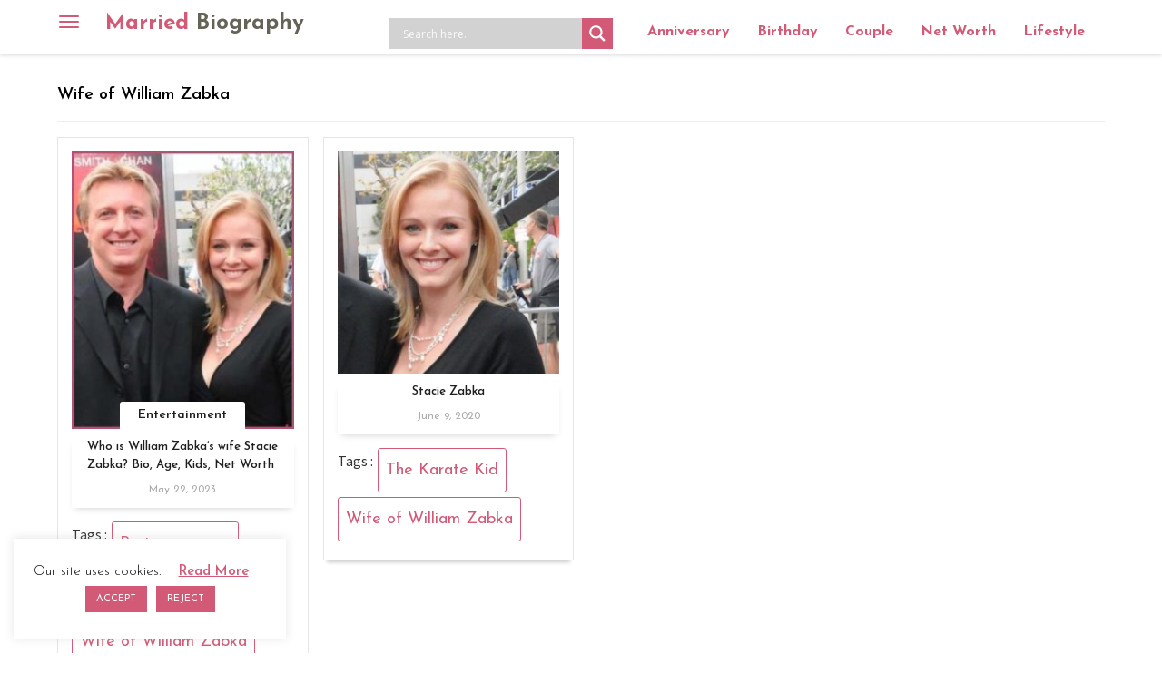

--- FILE ---
content_type: text/html; charset=UTF-8
request_url: https://marriedbiography.com/tag/wife-of-william-zabka/
body_size: 16247
content:
<!DOCTYPE html><html lang=en><head><style>img.lazy{min-height:1px}</style><link href=https://marriedbiography.com/wp-content/plugins/w3-total-cache/pub/js/lazyload.min.js as=script><meta charset="utf-8"><meta http-equiv="X-UA-Compatible" content="IE=edge"><meta name="viewport" content="width=device-width, initial-scale=1"><meta name='robots' content='index, follow, max-image-preview:large, max-snippet:-1, max-video-preview:-1'><title>Wife of William Zabka &#8211; Married Biography</title><meta name="description" content="Find more information about Wife of William Zabka"><meta property="og:locale" content="en_US"><meta property="og:type" content="article"><meta property="og:title" content="Wife of William Zabka Archives - Married Biography"><meta property="og:url" content="https://marriedbiography.com/tag/wife-of-william-zabka/"><meta property="og:site_name" content="Married Biography"><meta property="og:image" content="https://marriedbiography.com/wp-content/uploads/2023/06/married-biography.jpg"><meta property="og:image:width" content="513"><meta property="og:image:height" content="513"><meta property="og:image:type" content="image/jpeg"><meta name="twitter:card" content="summary_large_image"><meta name="twitter:site" content="@anniversary2day"> <script type=application/ld+json class=yoast-schema-graph>{"@context":"https://schema.org","@graph":[{"@type":"CollectionPage","@id":"https://marriedbiography.com/tag/wife-of-william-zabka/","url":"https://marriedbiography.com/tag/wife-of-william-zabka/","name":"Wife of William Zabka Archives - Married Biography","isPartOf":{"@id":"https://marriedbiography.com/#website"},"primaryImageOfPage":{"@id":"https://marriedbiography.com/tag/wife-of-william-zabka/#primaryimage"},"image":{"@id":"https://marriedbiography.com/tag/wife-of-william-zabka/#primaryimage"},"thumbnailUrl":"https://marriedbiography.com/wp-content/uploads/2023/05/Stacie-Zabka.jpg","breadcrumb":{"@id":"https://marriedbiography.com/tag/wife-of-william-zabka/#breadcrumb"},"inLanguage":"en-US"},{"@type":"ImageObject","inLanguage":"en-US","@id":"https://marriedbiography.com/tag/wife-of-william-zabka/#primaryimage","url":"https://marriedbiography.com/wp-content/uploads/2023/05/Stacie-Zabka.jpg","contentUrl":"https://marriedbiography.com/wp-content/uploads/2023/05/Stacie-Zabka.jpg","width":400,"height":500,"caption":"Source: GH Gossip"},{"@type":"BreadcrumbList","@id":"https://marriedbiography.com/tag/wife-of-william-zabka/#breadcrumb","itemListElement":[{"@type":"ListItem","position":1,"name":"Home","item":"https://marriedbiography.com/"},{"@type":"ListItem","position":2,"name":"Wife of William Zabka"}]},{"@type":"WebSite","@id":"https://marriedbiography.com/#website","url":"https://marriedbiography.com/","name":"Married Biography","description":"Today&#039;s Anniversary and Bio, Net Worth, Age - Married Biography","publisher":{"@id":"https://marriedbiography.com/#organization"},"potentialAction":[{"@type":"SearchAction","target":{"@type":"EntryPoint","urlTemplate":"https://marriedbiography.com/?s={search_term_string}"},"query-input":"required name=search_term_string"}],"inLanguage":"en-US"},{"@type":"Organization","@id":"https://marriedbiography.com/#organization","name":"Married Biography","url":"https://marriedbiography.com/","logo":{"@type":"ImageObject","inLanguage":"en-US","@id":"https://marriedbiography.com/#/schema/logo/image/","url":"https://marriedbiography.com/wp-content/uploads/2023/06/married-biography.jpg","contentUrl":"https://marriedbiography.com/wp-content/uploads/2023/06/married-biography.jpg","width":513,"height":513,"caption":"Married Biography"},"image":{"@id":"https://marriedbiography.com/#/schema/logo/image/"},"sameAs":["https://www.facebook.com/celebrityanniversary","https://x.com/anniversary2day"]}]}</script> <link rel=dns-prefetch href=//static.addtoany.com><link rel=dns-prefetch href=//fonts.googleapis.com> <script id=marri-ready>window.advanced_ads_ready=function(e,a){a=a||"complete";var d=function(e){return"interactive"===a?"loading"!==e:"complete"===e};d(document.readyState)?e():document.addEventListener("readystatechange",(function(a){d(a.target.readyState)&&e()}),{once:"interactive"===a})},window.advanced_ads_ready_queue=window.advanced_ads_ready_queue||[];</script> <style id=classic-theme-styles-inline-css>/*! This file is auto-generated */
.wp-block-button__link{color:#fff;background-color:#32373c;border-radius:9999px;box-shadow:none;text-decoration:none;padding:calc(.667em + 2px) calc(1.333em + 2px);font-size:1.125em}.wp-block-file__button{background:#32373c;color:#fff;text-decoration:none}</style><link rel=stylesheet href=https://marriedbiography.com/wp-content/cache/minify/c7842.css media=all><style id=ez-toc-inline-css>div#ez-toc-container .ez-toc-title{font-size:120%}div#ez-toc-container .ez-toc-title{font-weight:500}div#ez-toc-container ul li , div#ez-toc-container ul li
a{font-size:95%}div#ez-toc-container ul li , div#ez-toc-container ul li
a{font-weight:500}div#ez-toc-container nav ul ul
li{font-size:90%}.ez-toc-container-direction{direction:ltr}.ez-toc-counter
ul{counter-reset:item }.ez-toc-counter nav ul li a::before{content:counters(item, '.', decimal) '. ';display:inline-block;counter-increment:item;flex-grow:0;flex-shrink:0;margin-right: .2em;float:left}.ez-toc-widget-direction{direction:ltr}.ez-toc-widget-container
ul{counter-reset:item }.ez-toc-widget-container nav ul li a::before{content:counters(item, '.', decimal) '. ';display:inline-block;counter-increment:item;flex-grow:0;flex-shrink:0;margin-right: .2em;float:left}</style><link rel=stylesheet href=https://marriedbiography.com/wp-content/cache/minify/e00ca.css media=all><link rel=stylesheet id=mbiography-googlefont-css href='https://fonts.googleapis.com/css?family=Raleway%3A100%2C300%2C400%2C500%7CSource+Sans+Pro%3A300%2C400%2C600%7CJosefin+Sans%3A300%2C400%2C600%2C700&#038;ver=6.4.3' type=text/css media=all><link rel=stylesheet href=https://marriedbiography.com/wp-content/cache/minify/c95aa.css media=all><style id=akismet-widget-style-inline-css>/*<![CDATA[*/.a-stats{--akismet-color-mid-green:#357b49;--akismet-color-white:#fff;--akismet-color-light-grey:#f6f7f7;max-width:350px;width:auto}.a-stats
*{all:unset;box-sizing:border-box}.a-stats
strong{font-weight:600}.a-stats a.a-stats__link,
.a-stats a.a-stats__link:visited,
.a-stats a.a-stats__link:active{background:var(--akismet-color-mid-green);border:none;box-shadow:none;border-radius:8px;color:var(--akismet-color-white);cursor:pointer;display:block;font-family:-apple-system,BlinkMacSystemFont,'Segoe UI','Roboto','Oxygen-Sans','Ubuntu','Cantarell','Helvetica Neue',sans-serif;font-weight:500;padding:12px;text-align:center;text-decoration:none;transition:all 0.2s ease}.widget .a-stats a.a-stats__link:focus{background:var(--akismet-color-mid-green);color:var(--akismet-color-white);text-decoration:none}.a-stats a.a-stats__link:hover{filter:brightness(110%);box-shadow:0 4px 12px rgba(0, 0, 0, 0.06), 0 0 2px rgba(0, 0, 0, 0.16)}.a-stats
.count{color:var(--akismet-color-white);display:block;font-size:1.5em;line-height:1.4;padding:0
13px;white-space:nowrap}/*]]>*/</style><link rel=stylesheet href=https://marriedbiography.com/wp-content/cache/minify/f7e45.css media=all><style id=addtoany-inline-css>@media screen and (min-width:981px){.a2a_floating_style.a2a_default_style{display:none}}</style> <script id=addtoany-core-js-before>window.a2a_config=window.a2a_config||{};a2a_config.callbacks=[];a2a_config.overlays=[];a2a_config.templates={};</script> <script defer src=https://static.addtoany.com/menu/page.js id=addtoany-core-js></script> <script src=https://marriedbiography.com/wp-content/cache/minify/d52ed.js></script> <script id=cookie-law-info-js-extra>var Cli_Data={"nn_cookie_ids":[],"cookielist":[],"non_necessary_cookies":[],"ccpaEnabled":"","ccpaRegionBased":"","ccpaBarEnabled":"","strictlyEnabled":["necessary","obligatoire"],"ccpaType":"gdpr","js_blocking":"","custom_integration":"","triggerDomRefresh":"","secure_cookies":""};var cli_cookiebar_settings={"animate_speed_hide":"500","animate_speed_show":"500","background":"#FFF","border":"#b1a6a6c2","border_on":"","button_1_button_colour":"#d25a77","button_1_button_hover":"#a8485f","button_1_link_colour":"#fff","button_1_as_button":"1","button_1_new_win":"","button_2_button_colour":"#333","button_2_button_hover":"#292929","button_2_link_colour":"#d25a77","button_2_as_button":"","button_2_hidebar":"","button_3_button_colour":"#d25a77","button_3_button_hover":"#a8485f","button_3_link_colour":"#fff","button_3_as_button":"1","button_3_new_win":"","button_4_button_colour":"#000","button_4_button_hover":"#000000","button_4_link_colour":"#62a329","button_4_as_button":"","button_7_button_colour":"#61a229","button_7_button_hover":"#4e8221","button_7_link_colour":"#fff","button_7_as_button":"1","button_7_new_win":"","font_family":"inherit","header_fix":"","notify_animate_hide":"1","notify_animate_show":"","notify_div_id":"#cookie-law-info-bar","notify_position_horizontal":"right","notify_position_vertical":"bottom","scroll_close":"","scroll_close_reload":"","accept_close_reload":"","reject_close_reload":"","showagain_tab":"","showagain_background":"#fff","showagain_border":"#000","showagain_div_id":"#cookie-law-info-again","showagain_x_position":"100px","text":"#000","show_once_yn":"","show_once":"10000","logging_on":"","as_popup":"","popup_overlay":"1","bar_heading_text":"","cookie_bar_as":"widget","popup_showagain_position":"bottom-right","widget_position":"left"};var log_object={"ajax_url":"https:\/\/marriedbiography.com\/wp-admin\/admin-ajax.php"};</script> <script src=https://marriedbiography.com/wp-content/cache/minify/329fb.js></script> <link rel=preconnect href=https://fonts.gstatic.com crossorigin><link rel=preload as=style href="//fonts.googleapis.com/css?family=Open+Sans&display=swap"><link rel=stylesheet href="//fonts.googleapis.com/css?family=Open+Sans&display=swap" media=all><style>div[id*='ajaxsearchlitesettings'].searchsettings .asl_option_inner
label{font-size:0px !important;color:rgba(0, 0, 0, 0)}div[id*='ajaxsearchlitesettings'].searchsettings .asl_option_inner label:after{font-size:11px !important;position:absolute;top:0;left:0;z-index:1}.asl_w_container{width:100%;margin:0px
0px 10px 0px;min-width:200px}div[id*='ajaxsearchlite'].asl_m{width:100%}div[id*='ajaxsearchliteres'].wpdreams_asl_results div.resdrg
span.highlighted{font-weight:bold;color:rgba(217, 49, 43, 1);background-color:rgba(238, 238, 238, 1)}div[id*='ajaxsearchliteres'].wpdreams_asl_results .results
img.asl_image{width:70px;height:70px;object-fit:cover}div.asl_r
.results{max-height:none}.asl_m .probox
svg{fill:#fff !important}.asl_m .probox
.innericon{background-color:rgb(210, 90, 119) !important;background-image:none !important;-webkit-background-image:none !important;-ms-background-image:none !important}div.asl_r.asl_w.vertical .results .item::after{display:block;position:absolute;bottom:0;content:'';height:1px;width:100%;background:#D8D8D8}div.asl_r.asl_w.vertical .results .item.asl_last_item::after{display:none}</style> <script async src="https://pagead2.googlesyndication.com/pagead/js/adsbygoogle.js?client=ca-pub-5364400860308389" crossorigin=anonymous></script><link rel=icon href=https://marriedbiography.com/wp-content/uploads/2020/06/favicon-16x16-1.png sizes=32x32><link rel=icon href=https://marriedbiography.com/wp-content/uploads/2020/06/favicon-16x16-1.png sizes=192x192><link rel=apple-touch-icon href=https://marriedbiography.com/wp-content/uploads/2020/06/favicon-16x16-1.png><meta name="msapplication-TileImage" content="https://marriedbiography.com/wp-content/uploads/2020/06/favicon-16x16-1.png"><link rel=canonical href=https://marriedbiography.com/tag/wife-of-william-zabka/ ><link rel=dns-prefetch href=//fonts.googleapis.com><link rel=dns-prefetch href=//fonts.gstatic.com><link rel=dns-prefetch href=//ajax.googleapis.com><link rel=dns-prefetch href=//apis.google.com><link rel=dns-prefetch href=//google-analytics.com><link rel=dns-prefetch href=//www.google-analytics.com><link rel=dns-prefetch href=//ssl.google-analytics.com><link rel=dns-prefetch href=//s.gravatar.com><link rel=dns-prefetch href=//pagead2.googlesyndication.com><link rel=dns-prefetch href=//googleads.g.doubleclick.net><link rel=dns-prefetch href=//adservice.google.com><link rel=dns-prefetch href=//adservice.google.ca><link rel=dns-prefetch href=//static.addtoany.com> <script async src=//pagead2.googlesyndication.com/pagead/js/adsbygoogle.js></script> <script>(adsbygoogle=window.adsbygoogle||[]).push({google_ad_client:"ca-pub-5364400860308389",enable_page_level_ads:true});</script> <script src=//cdn.vlitag.com/w/32410ce0-fc64-4652-b1b7-fa75c3058742.js async defer></script><script>var vitag=vitag||{};vitag.gdprShowConsentToolButton=false;</script><script src=//cdn.vlitag.com/ata/adv/32410ce0-fc64-4652-b1b7-fa75c3058742.js async defer></script> <script>(function(c,l,a,r,i,t,y){c[a]=c[a]||function(){(c[a].q=c[a].q||[]).push(arguments)};t=l.createElement(r);t.async=1;t.src="https://www.clarity.ms/tag/"+i;y=l.getElementsByTagName(r)[0];y.parentNode.insertBefore(t,y);})(window,document,"clarity","script","pjcwov3bmv");</script> </head><body class="archive tag tag-wife-of-william-zabka tag-22372 group-blog hfeed aa-prefix-marri-"> <a class="skip-link screen-reader-text" href=#content>Skip to content</a><div class=overlay></div><nav class="navbar navbar-inverse navbar-fixed-top" role=navigation> <button type=button class=navbar-toggle data-toggle=offcanvas data-target=#bs-example-navbar-collapse-1> <span class=sr-only>Toggle navigation</span> <span class=icon-bar></span> <span class=icon-bar></span> <span class=icon-bar></span> </button><div class=container><div class="navbar-header horizontal"> <a class=navbar-brand title="Married Biography" href=https://marriedbiography.com/ >Married <span>Biography</span></a></div><div class=horizontal-navbar><div class="asl_w_container asl_w_container_1"><div id=ajaxsearchlite1 data-id=1 data-instance=1 class="asl_w asl_m asl_m_1 asl_m_1_1"><div class=probox><div class=prosettings style=display:none; data-opened=0><div class=innericon> <svg version=1.1 xmlns=http://www.w3.org/2000/svg xmlns:xlink=http://www.w3.org/1999/xlink x=0px y=0px width=22 height=22 viewBox="0 0 512 512" enable-background="new 0 0 512 512" xml:space=preserve> <polygon transform = "rotate(90 256 256)" points="142.332,104.886 197.48,50 402.5,256 197.48,462 142.332,407.113 292.727,256 "/> </svg></div></div><div class=proinput><form role=search action=# autocomplete=off aria-label="Search form"> <input aria-label="Search input" type=search class=orig tabindex=0 name=phrase placeholder='Search here..' value autocomplete=off> <input aria-label="Search autocomplete input" type=text class=autocomplete tabindex=-1 name=phrase value autocomplete=off disabled> <input type=submit value="Start search" style='width:0; height: 0; visibility: hidden;'></form></div> <button class=promagnifier tabindex=0 aria-label="Search magnifier button"> <span class=innericon style=display:block;> <svg version=1.1 xmlns=http://www.w3.org/2000/svg xmlns:xlink=http://www.w3.org/1999/xlink x=0px y=0px width=22 height=22 viewBox="0 0 512 512" enable-background="new 0 0 512 512" xml:space=preserve> <path d="M460.355,421.59L353.844,315.078c20.041-27.553,31.885-61.437,31.885-98.037 C385.729,124.934,310.793,50,218.686,50C126.58,50,51.645,124.934,51.645,217.041c0,92.106,74.936,167.041,167.041,167.041 c34.912,0,67.352-10.773,94.184-29.158L419.945,462L460.355,421.59z M100.631,217.041c0-65.096,52.959-118.056,118.055-118.056 c65.098,0,118.057,52.959,118.057,118.056c0,65.096-52.959,118.056-118.057,118.056C153.59,335.097,100.631,282.137,100.631,217.041 z"/> </svg> </span> </button><div class=proloading><div class=asl_loader><div class="asl_loader-inner asl_simple-circle"></div></div></div><div class=proclose> <svg version=1.1 xmlns=http://www.w3.org/2000/svg xmlns:xlink=http://www.w3.org/1999/xlink x=0px y=0px width=12 height=12 viewBox="0 0 512 512" enable-background="new 0 0 512 512" xml:space=preserve> <polygon points="438.393,374.595 319.757,255.977 438.378,137.348 374.595,73.607 255.995,192.225 137.375,73.622 73.607,137.352 192.246,255.983 73.622,374.625 137.352,438.393 256.002,319.734 374.652,438.378 "/> </svg></div></div></div><div class=asl_data_container style="display:none !important;"><div class="asl_init_data wpdreams_asl_data_ct" style="display:none !important;" id=asl_init_id_1 data-asl-id=1 data-asl-instance=1 data-asldata="[base64]"></div><div id=asl_hidden_data> <svg style=position:absolute height=0 width=0> <filter id=aslblur> <feGaussianBlur in="SourceGraphic" stdDeviation="4"/> </filter> </svg> <svg style=position:absolute height=0 width=0> <filter id=no_aslblur></filter> </svg></div></div><div id=ajaxsearchliteres1 class='vertical wpdreams_asl_results asl_w asl_r asl_r_1 asl_r_1_1'><div class=results><div class=resdrg></div></div></div><div id=__original__ajaxsearchlitesettings1 data-id=1 class="searchsettings wpdreams_asl_settings asl_w asl_s asl_s_1"><form name=options aria-label="Search settings form" autocomplete = 'off'> <input type=hidden name=filters_changed style=display:none; value=0> <input type=hidden name=filters_initial style=display:none; value=1><div class="asl_option_inner hiddend"> <input type=hidden name=qtranslate_lang id=qtranslate_lang1 value=0></div><fieldset class=asl_sett_scroll><legend style="display: none;">Generic selectors</legend><div class=asl_option tabindex=0><div class=asl_option_inner> <input type=checkbox value=exact aria-label="Exact matches only" name=asl_gen[]><div class=asl_option_checkbox></div></div><div class=asl_option_label> Exact matches only</div></div><div class=asl_option tabindex=0><div class=asl_option_inner> <input type=checkbox value=title aria-label="Search in title" name=asl_gen[]  checked=checked><div class=asl_option_checkbox></div></div><div class=asl_option_label> Search in title</div></div><div class=asl_option tabindex=0><div class=asl_option_inner> <input type=checkbox value=content aria-label="Search in content" name=asl_gen[]  checked=checked><div class=asl_option_checkbox></div></div><div class=asl_option_label> Search in content</div></div><div class="asl_option_inner hiddend"> <input type=checkbox value=excerpt aria-label="Search in excerpt" name=asl_gen[]  checked=checked><div class=asl_option_checkbox></div></div></fieldset><fieldset class=asl_sett_scroll><legend style="display: none;">Post Type Selectors</legend><div class="asl_option_inner hiddend"> <input type=checkbox value=post aria-label="Hidden option, ignore please" name=customset[] checked=checked></div><div class="asl_option_inner hiddend"> <input type=checkbox value=biography aria-label="Hidden option, ignore please" name=customset[] checked=checked></div></fieldset></form></div></div><ul id=menu-top-menu class="nav navbar-nav"><li id=menu-item-408936 class="menu-item menu-item-type-post_type menu-item-object-page menu-item-408936"><a href=https://marriedbiography.com/todays-aniversary/ >Anniversary</a></li> <li id=menu-item-408942 class="menu-item menu-item-type-post_type menu-item-object-page menu-item-408942"><a href=https://marriedbiography.com/todays-birthday/ >Birthday</a></li> <li id=menu-item-408958 class="menu-item menu-item-type-taxonomy menu-item-object-category menu-item-408958"><a href=https://marriedbiography.com/category/couple/ >Couple</a></li> <li id=menu-item-408955 class="menu-item menu-item-type-taxonomy menu-item-object-category menu-item-408955"><a href=https://marriedbiography.com/category/net-worth/ >Net Worth</a></li> <li id=menu-item-268 class="menu-item menu-item-type-taxonomy menu-item-object-category menu-item-268"><a title=Lifestyle href=https://marriedbiography.com/category/lifestyle/ >Lifestyle</a></li></ul><div id=madan class=hide>Who is William Zabka&#8217;s wife Stacie Zabka? Bio, Age, Kids, Net Worth </div></div></div></nav><div class=side-menu><div class=side-menu-brand> <a class=navbar-brand href=https://marriedbiography.com/ >Married Biography</a><a href=# class=navbar-toggle> <span class="glyphicon glyphicon-remove"></span> </a></div><div class=vertical-navbar><ul id=menu-side-menu class="nav navbar-nav"><li id=menu-item-329 class="menu-item menu-item-type-post_type menu-item-object-page menu-item-329"><a title=Biography href=https://marriedbiography.com/biography/ >Biography</a></li> <li id=menu-item-330 class="menu-item menu-item-type-post_type menu-item-object-page menu-item-330"><a title=Entertainment href=https://marriedbiography.com/entertainment/ >Entertainment</a></li> <li id=menu-item-236 class="menu-item menu-item-type-taxonomy menu-item-object-category menu-item-236"><a title=Married href=https://marriedbiography.com/category/married/ >Married</a></li> <li id=menu-item-233 class="menu-item menu-item-type-taxonomy menu-item-object-category menu-item-233"><a title=Dating href=https://marriedbiography.com/category/dating/ >Dating</a></li> <li id=menu-item-232 class="menu-item menu-item-type-taxonomy menu-item-object-category menu-item-232"><a title=Child href=https://marriedbiography.com/category/child/ >Child</a></li> <li id=menu-item-278 class="menu-item menu-item-type-taxonomy menu-item-object-category menu-item-278"><a title=Affairs href=https://marriedbiography.com/category/affair/ >Affair</a></li> <li id=menu-item-279 class="menu-item menu-item-type-taxonomy menu-item-object-category menu-item-279"><a title=Divorced href=https://marriedbiography.com/category/divorce/ >Divorce</a></li> <li id=menu-item-235 class="menu-item menu-item-type-taxonomy menu-item-object-category menu-item-235"><a title=Lifestyle href=https://marriedbiography.com/category/lifestyle/ >Lifestyle</a></li> <li id=menu-item-280 class="menu-item menu-item-type-taxonomy menu-item-object-category menu-item-280"><a title=Pregnant href=https://marriedbiography.com/category/pregnant/ >Pregnant</a></li> <li id=menu-item-238 class="menu-item menu-item-type-taxonomy menu-item-object-category menu-item-238"><a title=Relationship href=https://marriedbiography.com/category/relationship/ >Relationship</a></li> <li id=menu-item-53765 class="menu-item menu-item-type-taxonomy menu-item-object-category menu-item-53765"><a href=https://marriedbiography.com/category/health/ >Health</a></li> <li id=menu-item-53766 class="menu-item menu-item-type-taxonomy menu-item-object-category menu-item-53766"><a href=https://marriedbiography.com/category/legal/ >Legal</a></li> <li id=menu-item-53767 class="menu-item menu-item-type-taxonomy menu-item-object-category menu-item-53767"><a href=https://marriedbiography.com/category/net-worth/ >Net Worth</a></li> <li id=menu-item-53768 class="menu-item menu-item-type-taxonomy menu-item-object-category menu-item-53768"><a href=https://marriedbiography.com/category/salary/ >Salary</a></li> <li id=menu-item-53769 class="menu-item menu-item-type-taxonomy menu-item-object-category menu-item-53769"><a href=https://marriedbiography.com/category/wellness/ >Wellness</a></li> <li id=menu-item-207511 class="menu-item menu-item-type-taxonomy menu-item-object-category menu-item-207511"><a href=https://marriedbiography.com/category/anime/ >Anime/Fictional Characters</a></li> <li id=menu-item-331 class="menu-item menu-item-type-post_type menu-item-object-page menu-item-331"><a title="Today&#8217;s Aniversary" href=https://marriedbiography.com/todays-aniversary/ >Today’s Aniversary</a></li> <li id=menu-item-332 class="menu-item menu-item-type-post_type menu-item-object-page menu-item-332"><a title="Tomorrow Aniversary" href=https://marriedbiography.com/upcomming-aniversary/ >Tomorrow Aniversary</a></li> <li id=menu-item-410531 class="menu-item menu-item-type-post_type menu-item-object-page menu-item-410531"><a href=https://marriedbiography.com/todays-birthday/ >Today’s Birthday</a></li> <li id=menu-item-410532 class="menu-item menu-item-type-post_type menu-item-object-page menu-item-410532"><a href=https://marriedbiography.com/upcoming-birthdays/ >Upcoming Birthhdays</a></li> <li id=menu-item-248123 class="menu-item menu-item-type-taxonomy menu-item-object-category menu-item-248123"><a href=https://marriedbiography.com/category/shop/ >Shop</a></li> <li id=menu-item-307189 class="menu-item menu-item-type-taxonomy menu-item-object-category menu-item-307189"><a href=https://marriedbiography.com/category/engagement/ >Engagement</a></li></ul><ul id=menu-sidebar-static-pages class="nav navbar-nav"><li id=menu-item-37260 class="menu-item menu-item-type-post_type menu-item-object-page menu-item-37260"><a href=https://marriedbiography.com/about-us/ >About Us</a></li> <li id=menu-item-37295 class="menu-item menu-item-type-post_type menu-item-object-page menu-item-37295"><a href=https://marriedbiography.com/contact-us/ >Contact Us</a></li> <li id=menu-item-37255 class="menu-item menu-item-type-post_type menu-item-object-page menu-item-37255"><a href=https://marriedbiography.com/terms/ >Terms</a></li> <li id=menu-item-37261 class="menu-item menu-item-type-post_type menu-item-object-page menu-item-37261"><a href=https://marriedbiography.com/privacy/ >Privacy</a></li></ul></div></div><div id=primary class=content-area><main id=main class=site-main role=main><div class=container><div class=row><div class=archive_load_more><div class=archive-post-list><header class=page-header><h1 class="page-title">Wife of William Zabka</header><div class=masonry-loop><div class="m-item masonry-entry wow fadeInUp post-395893 post type-post status-publish format-standard has-post-thumbnail hentry category-entertainment category-interesting-facts category-married tag-businesswoman tag-celebrity-partner tag-wife-of-william-zabka" data-wow-duration=1s><article id=post-395893 class=blog-boxed><div class=catename> <a href=https://marriedbiography.com/william-zabkas-wife-stacie-zabka-bio-age-children/ title="Who is William Zabka&#8217;s wife Stacie Zabka? Bio, Age, Kids, Net Worth "><div class="blog-thumb masonry-thumbnail img-effect"> <img width=232 height=290 src="data:image/svg+xml,%3Csvg%20xmlns='http://www.w3.org/2000/svg'%20viewBox='0%200%20232%20290'%3E%3C/svg%3E" data-src=https://marriedbiography.com/wp-content/uploads/2023/05/Stacie-Zabka-232x290.jpg class="attachment-blog-thumb size-blog-thumb wp-post-image lazy" alt="Who is William Zabka&#8217;s wife Stacie Zabka? Bio, Age, Kids, Net Worth " decoding=async fetchpriority=high data-srcset="https://marriedbiography.com/wp-content/uploads/2023/05/Stacie-Zabka-232x290.jpg 232w, https://marriedbiography.com/wp-content/uploads/2023/05/Stacie-Zabka-240x300.jpg 240w, https://marriedbiography.com/wp-content/uploads/2023/05/Stacie-Zabka-60x75.jpg 60w, https://marriedbiography.com/wp-content/uploads/2023/05/Stacie-Zabka.jpg 400w" data-sizes="(max-width: 232px) 100vw, 232px" title="Who is William Zabka&#8217;s wife Stacie Zabka? Bio, Age, Kids, Net Worth "></div> </a><div class=category-link><a href=https://marriedbiography.com/category/entertainment>Entertainment</a></div></div><div class=blog-title><h2><a href=https://marriedbiography.com/william-zabkas-wife-stacie-zabka-bio-age-children/ rel=bookmark>Who is William Zabka&#8217;s wife Stacie Zabka? Bio, Age, Kids, Net Worth </a></h2>		<span class=posted-date>May 22, 2023</span></div><footer class=entry-footer><div class=tags-links><span class=metacaption>Tags : </span> <a href=https://marriedbiography.com/tag/businesswoman/ rel=tag>Businesswoman</a> <a href=https://marriedbiography.com/tag/celebrity-partner/ rel=tag>celebrity partner</a> <a href=https://marriedbiography.com/tag/wife-of-william-zabka/ rel=tag>Wife of William Zabka</a></div></footer></article></div><div class="m-item masonry-entry wow fadeInUp post-174186 biography type-biography status-publish has-post-thumbnail hentry tag-the-karate-kid tag-wife-of-william-zabka" data-wow-duration=1s><article id=post-174186 class=blog-boxed><div class=catename> <a href=https://marriedbiography.com/stacie-zabka-biography/ title="Stacie Zabka"><div class="blog-thumb masonry-thumbnail img-effect"> <img width=290 height=290 src="data:image/svg+xml,%3Csvg%20xmlns='http://www.w3.org/2000/svg'%20viewBox='0%200%20290%20290'%3E%3C/svg%3E" data-src=https://marriedbiography.com/wp-content/uploads/2020/06/Stacie-Zabka-1-290x290.jpg class="attachment-blog-thumb size-blog-thumb wp-post-image lazy" alt="Stacie Zabka" decoding=async data-srcset="https://marriedbiography.com/wp-content/uploads/2020/06/Stacie-Zabka-1-290x290.jpg 290w, https://marriedbiography.com/wp-content/uploads/2020/06/Stacie-Zabka-1-300x300.jpg 300w, https://marriedbiography.com/wp-content/uploads/2020/06/Stacie-Zabka-1-150x150.jpg 150w, https://marriedbiography.com/wp-content/uploads/2020/06/Stacie-Zabka-1-75x75.jpg 75w, https://marriedbiography.com/wp-content/uploads/2020/06/Stacie-Zabka-1.jpg 400w" data-sizes="(max-width: 290px) 100vw, 290px" title="Stacie Zabka"></div> </a></div><div class=blog-title><h2><a href=https://marriedbiography.com/stacie-zabka-biography/ rel=bookmark>Stacie Zabka</a></h2>		<span class=posted-date>June 9, 2020</span></div><footer class=entry-footer><div class=tags-links><span class=metacaption>Tags : </span> <a href=https://marriedbiography.com/tag/the-karate-kid/ rel=tag>The Karate Kid</a> <a href=https://marriedbiography.com/tag/wife-of-william-zabka/ rel=tag>Wife of William Zabka</a></div></footer></article></div></div></div></div><div class=ajax_loader style="display: none"> <img class=lazy src="data:image/svg+xml,%3Csvg%20xmlns='http://www.w3.org/2000/svg'%20viewBox='0%200%201%201'%3E%3C/svg%3E" data-src=https://marriedbiography.com/wp-content/plugins/married-biography//public/images/ajax-loader.gif></div><div class=load-more-post></div></div></div></main></div><div class=footerLast><div class=container><div class=row><div class="col-md-4 subscribe-form"> <script>(function(){window.mc4wp=window.mc4wp||{listeners:[],forms:{on:function(evt,cb){window.mc4wp.listeners.push({event:evt,callback:cb});}}}})();</script><form id=mc4wp-form-1 class="mc4wp-form mc4wp-form-130243" method=post data-id=130243 data-name="Subscribe Form" ><div class=mc4wp-form-fields>Subscribe <input type=email name=EMAIL placeholder="Your email address" required> <input type=submit value="Sign up"></div><label style="display: none !important;">Leave this field empty if you're human: <input type=text name=_mc4wp_honeypot value tabindex=-1 autocomplete=off></label><input type=hidden name=_mc4wp_timestamp value=1768639273><input type=hidden name=_mc4wp_form_id value=130243><input type=hidden name=_mc4wp_form_element_id value=mc4wp-form-1><div class=mc4wp-response></div></form></div><div class=col-md-3> <a href=/about-us/ title="About Us">About Us</a> / <a href=/privacy/ title="About Us">Cookies & Privacy Policy</a></div><div class=col-md-5> &copy; 2026 <a href=https://marriedbiography.com/ > marriedbiography.com</a> . All Rights Reserved.</div></div><hr style="border-top:1px solid #818181;"><div class="row social-links"><div class="col-md-6 text-left"> Saturday, 17 January, 2026</div><div class="col-md-6 subscribe-form text-right"> <span class=stay>STAY CONNECTED </span> <a href=https://www.facebook.com/celebrityanniversary target=_blank><img class=lazy alt=Facebook style=width:16px; src="data:image/svg+xml,%3Csvg%20xmlns='http://www.w3.org/2000/svg'%20viewBox='0%200%201%201'%3E%3C/svg%3E" data-src="[data-uri]"></a> <a href=https://twitter.com/anniversary2day target=_blank><img class=lazy alt=Twitter style=width:16px; src="data:image/svg+xml,%3Csvg%20xmlns='http://www.w3.org/2000/svg'%20viewBox='0%200%201%201'%3E%3C/svg%3E" data-src="[data-uri]"></a> <a href=https://www.instagram.com/marriedbiography/ target=_blank><img class=lazy alt=Instagram style=width:16px; src="data:image/svg+xml,%3Csvg%20xmlns='http://www.w3.org/2000/svg'%20viewBox='0%200%201%201'%3E%3C/svg%3E" data-src=[data-uri]></a> <a href=https://flipboard.com/@MarriedBio target=_blank><img class=lazy alt=Flipboard style=width:16px; src="data:image/svg+xml,%3Csvg%20xmlns='http://www.w3.org/2000/svg'%20viewBox='0%200%201%201'%3E%3C/svg%3E" data-src="[data-uri]"></a> <a href=https://news.google.com/publications/CAAqBwgKMNDjzwsw__7mAw target=_blank><img class=lazy alt="Google News" style=width:16px; src="data:image/svg+xml,%3Csvg%20xmlns='http://www.w3.org/2000/svg'%20viewBox='0%200%201%201'%3E%3C/svg%3E" data-src="[data-uri]"></a></div></div></div></div> <script>(function(){var advanced_ads_ga_UID="GA4 | 383808479",advanced_ads_ga_anonymIP=!!1;window.advanced_ads_check_adblocker=function(){var t=[],n=null;function e(t){var n=window.requestAnimationFrame||window.mozRequestAnimationFrame||window.webkitRequestAnimationFrame||function(t){return setTimeout(t,16)};n.call(window,t)}return e((function(){var a=document.createElement("div");a.innerHTML="&nbsp;",a.setAttribute("class","ad_unit ad-unit text-ad text_ad pub_300x250"),a.setAttribute("style","width: 1px !important; height: 1px !important; position: absolute !important; left: 0px !important; top: 0px !important; overflow: hidden !important;"),document.body.appendChild(a),e((function(){var e,o,i=null===(e=(o=window).getComputedStyle)||void 0===e?void 0:e.call(o,a),d=null==i?void 0:i.getPropertyValue("-moz-binding");n=i&&"none"===i.getPropertyValue("display")||"string"==typeof d&&-1!==d.indexOf("about:");for(var c=0,r=t.length;c<r;c++)t[c](n);t=[]}))})),function(e){"undefined"==typeof advanced_ads_adblocker_test&&(n=!0),null!==n?e(n):t.push(e)}}(),(()=>{function t(t){this.UID=t,this.analyticsObject="function"==typeof gtag;var n=this;return this.count=function(){gtag("event","AdBlock",{event_category:"Advanced Ads",event_label:"Yes",non_interaction:!0,send_to:n.UID})},function(){if(!n.analyticsObject){var e=document.createElement("script");e.src="https://www.googletagmanager.com/gtag/js?id="+t,e.async=!0,document.body.appendChild(e),window.dataLayer=window.dataLayer||[],window.gtag=function(){dataLayer.push(arguments)},n.analyticsObject=!0,gtag("js",new Date)}var a={send_page_view:!1,transport_type:"beacon"};window.advanced_ads_ga_anonymIP&&(a.anonymize_ip=!0),gtag("config",t,a)}(),this}advanced_ads_check_adblocker((function(n){n&&new t(advanced_ads_ga_UID).count()}))})();})();</script><div class="a2a_kit a2a_kit_size_32 a2a_floating_style a2a_default_style" data-a2a-scroll-show=100 style=bottom:50px;right:0px;background-color:transparent><a class="a2a_dd addtoany_share_save addtoany_share" href=https://www.addtoany.com/share><img class=lazy src="data:image/svg+xml,%3Csvg%20xmlns='http://www.w3.org/2000/svg'%20viewBox='0%200%201%201'%3E%3C/svg%3E" data-src=https://marriedbiography.com/wp-content/uploads/2019/11/share_new.png alt=Share></a></div><div id=cookie-law-info-bar data-nosnippet=true><span>Our site uses cookies.<a href=https://marriedbiography.com/privacy/ id=CONSTANT_OPEN_URL target=_blank class=cli-plugin-main-link style="margin:5px 20px 5px 20px">Read More</a><a role=button data-cli_action=accept id=cookie_action_close_header class="small cli-plugin-button cli-plugin-main-button cookie_action_close_header cli_action_button wt-cli-accept-btn" style=margin:5px>ACCEPT</a><a role=button id=cookie_action_close_header_reject class="small cli-plugin-button cli-plugin-main-button cookie_action_close_header_reject cli_action_button wt-cli-reject-btn" data-cli_action=reject style=margin:5px>REJECT</a></span></div><div id=cookie-law-info-again data-nosnippet=true><span id=cookie_hdr_showagain>Privacy &amp; Cookies Policy</span></div><div class=cli-modal data-nosnippet=true id=cliSettingsPopup tabindex=-1 role=dialog aria-labelledby=cliSettingsPopup aria-hidden=true><div class=cli-modal-dialog role=document><div class="cli-modal-content cli-bar-popup"> <button type=button class=cli-modal-close id=cliModalClose> <svg class viewBox="0 0 24 24"><path d="M19 6.41l-1.41-1.41-5.59 5.59-5.59-5.59-1.41 1.41 5.59 5.59-5.59 5.59 1.41 1.41 5.59-5.59 5.59 5.59 1.41-1.41-5.59-5.59z"></path><path d="M0 0h24v24h-24z" fill=none></path></svg> <span class=wt-cli-sr-only>Close</span> </button><div class=cli-modal-body><div class="cli-container-fluid cli-tab-container"><div class=cli-row><div class="cli-col-12 cli-align-items-stretch cli-px-0"><div class=cli-privacy-overview><h4>Privacy Overview</h4><div class=cli-privacy-content><div class=cli-privacy-content-text>This website uses cookies to improve your experience while you navigate through the website. Out of these cookies, the cookies that are categorized as necessary are stored on your browser as they are essential for the working of basic functionalities of the website. We also use third-party cookies that help us analyze and understand how you use this website. These cookies will be stored in your browser only with your consent. You also have the option to opt-out of these cookies. But opting out of some of these cookies may have an effect on your browsing experience.</div></div> <a class=cli-privacy-readmore aria-label="Show more" role=button data-readmore-text="Show more" data-readless-text="Show less"></a></div></div><div class="cli-col-12 cli-align-items-stretch cli-px-0 cli-tab-section-container"><div class=cli-tab-section><div class=cli-tab-header> <a role=button tabindex=0 class="cli-nav-link cli-settings-mobile" data-target=necessary data-toggle=cli-toggle-tab> Necessary	</a><div class=wt-cli-necessary-checkbox> <input type=checkbox class=cli-user-preference-checkbox  id=wt-cli-checkbox-necessary data-id=checkbox-necessary checked=checked> <label class=form-check-label for=wt-cli-checkbox-necessary>Necessary</label></div> <span class=cli-necessary-caption>Always Enabled</span></div><div class=cli-tab-content><div class="cli-tab-pane cli-fade" data-id=necessary><div class=wt-cli-cookie-description> Necessary cookies are absolutely essential for the website to function properly. This category only includes cookies that ensures basic functionalities and security features of the website. These cookies do not store any personal information.</div></div></div></div><div class=cli-tab-section><div class=cli-tab-header> <a role=button tabindex=0 class="cli-nav-link cli-settings-mobile" data-target=non-necessary data-toggle=cli-toggle-tab> Non-necessary	</a><div class=cli-switch> <input type=checkbox id=wt-cli-checkbox-non-necessary class=cli-user-preference-checkbox  data-id=checkbox-non-necessary checked=checked> <label for=wt-cli-checkbox-non-necessary class=cli-slider data-cli-enable=Enabled data-cli-disable=Disabled><span class=wt-cli-sr-only>Non-necessary</span></label></div></div><div class=cli-tab-content><div class="cli-tab-pane cli-fade" data-id=non-necessary><div class=wt-cli-cookie-description> Any cookies that may not be particularly necessary for the website to function and is used specifically to collect user personal data via analytics, ads, other embedded contents are termed as non-necessary cookies. It is mandatory to procure user consent prior to running these cookies on your website.</div></div></div></div></div></div></div></div><div class=cli-modal-footer><div class="wt-cli-element cli-container-fluid cli-tab-container"><div class=cli-row><div class="cli-col-12 cli-align-items-stretch cli-px-0"><div class="cli-tab-footer wt-cli-privacy-overview-actions"> <a id=wt-cli-privacy-save-btn role=button tabindex=0 data-cli-action=accept class="wt-cli-privacy-btn cli_setting_save_button wt-cli-privacy-accept-btn cli-btn">SAVE &amp; ACCEPT</a></div></div></div></div></div></div></div></div><div class="cli-modal-backdrop cli-fade cli-settings-overlay"></div><div class="cli-modal-backdrop cli-fade cli-popupbar-overlay"></div> <script>(function(){function maybePrefixUrlField(){const value=this.value.trim()
if(value!==''&&value.indexOf('http')!==0){this.value='http://'+value}}
const urlFields=document.querySelectorAll('.mc4wp-form input[type="url"]')
for(let j=0;j<urlFields.length;j++){urlFields[j].addEventListener('blur',maybePrefixUrlField)}})();</script><script id=mb-load-more-js-extra>var mbloadmore={"nonce":"f68c97fb3f","url":"https:\/\/marriedbiography.com\/wp-admin\/admin-ajax.php","query":{"post_type":"biography"},"max":"3770"};</script> <script src=https://marriedbiography.com/wp-content/cache/minify/a2748.js></script> <script id=mb-load-more-archive-js-extra>var mbloadmorearchive={"nonce":"f68c97fb3f","url":"https:\/\/marriedbiography.com\/wp-admin\/admin-ajax.php","query":{"tag_id":22372,"posts_per_page":"8"},"max":"1","action":"mb_ajax_archive_load_more"};var mbloadmorearchive={"nonce":"f68c97fb3f","url":"https:\/\/marriedbiography.com\/wp-admin\/admin-ajax.php","query":{"post_type":"post","post_per_page":"8"},"max":"3075","action":"mb_ajax_entertainment_load_more"};</script> <script src=https://marriedbiography.com/wp-content/cache/minify/b88d5.js></script> <script id=ez-toc-scroll-scriptjs-js-extra>var eztoc_smooth_local={"scroll_offset":"30","add_request_uri":"","add_self_reference_link":""};</script> <script src=https://marriedbiography.com/wp-content/cache/minify/30118.js></script> <script id=ez-toc-js-js-extra>/*<![CDATA[*/var ezTOC={"smooth_scroll":"1","visibility_hide_by_default":"","scroll_offset":"30","fallbackIcon":"<span class=\"\"><span class=\"eztoc-hide\" style=\"display:none;\">Toggle<\/span><span class=\"ez-toc-icon-toggle-span\"><svg style=\"fill: #999;color:#999\" xmlns=\"http:\/\/www.w3.org\/2000\/svg\" class=\"list-377408\" width=\"20px\" height=\"20px\" viewBox=\"0 0 24 24\" fill=\"none\"><path d=\"M6 6H4v2h2V6zm14 0H8v2h12V6zM4 11h2v2H4v-2zm16 0H8v2h12v-2zM4 16h2v2H4v-2zm16 0H8v2h12v-2z\" fill=\"currentColor\"><\/path><\/svg><svg style=\"fill: #999;color:#999\" class=\"arrow-unsorted-368013\" xmlns=\"http:\/\/www.w3.org\/2000\/svg\" width=\"10px\" height=\"10px\" viewBox=\"0 0 24 24\" version=\"1.2\" baseProfile=\"tiny\"><path d=\"M18.2 9.3l-6.2-6.3-6.2 6.3c-.2.2-.3.4-.3.7s.1.5.3.7c.2.2.4.3.7.3h11c.3 0 .5-.1.7-.3.2-.2.3-.5.3-.7s-.1-.5-.3-.7zM5.8 14.7l6.2 6.3 6.2-6.3c.2-.2.3-.5.3-.7s-.1-.5-.3-.7c-.2-.2-.4-.3-.7-.3h-11c-.3 0-.5.1-.7.3-.2.2-.3.5-.3.7s.1.5.3.7z\"\/><\/svg><\/span><\/span>","chamomile_theme_is_on":""};/*]]>*/</script> <script src=https://marriedbiography.com/wp-content/cache/minify/4e316.js></script> <script id=wd-asl-ajaxsearchlite-js-before>window.ASL=typeof window.ASL!=='undefined'?window.ASL:{};window.ASL.wp_rocket_exception="DOMContentLoaded";window.ASL.ajaxurl="https:\/\/marriedbiography.com\/wp-admin\/admin-ajax.php";window.ASL.backend_ajaxurl="https:\/\/marriedbiography.com\/wp-admin\/admin-ajax.php";window.ASL.js_scope="jQuery";window.ASL.asl_url="https:\/\/marriedbiography.com\/wp-content\/plugins\/ajax-search-lite\/";window.ASL.detect_ajax=0;window.ASL.media_query=4769;window.ASL.version=4769;window.ASL.pageHTML="";window.ASL.additional_scripts=[{"handle":"wd-asl-ajaxsearchlite","src":"https:\/\/marriedbiography.com\/wp-content\/plugins\/ajax-search-lite\/js\/min\/plugin\/optimized\/asl-prereq.js","prereq":[]},{"handle":"wd-asl-ajaxsearchlite-core","src":"https:\/\/marriedbiography.com\/wp-content\/plugins\/ajax-search-lite\/js\/min\/plugin\/optimized\/asl-core.js","prereq":[]},{"handle":"wd-asl-ajaxsearchlite-vertical","src":"https:\/\/marriedbiography.com\/wp-content\/plugins\/ajax-search-lite\/js\/min\/plugin\/optimized\/asl-results-vertical.js","prereq":["wd-asl-ajaxsearchlite"]},{"handle":"wd-asl-ajaxsearchlite-autocomplete","src":"https:\/\/marriedbiography.com\/wp-content\/plugins\/ajax-search-lite\/js\/min\/plugin\/optimized\/asl-autocomplete.js","prereq":["wd-asl-ajaxsearchlite"]},{"handle":"wd-asl-ajaxsearchlite-load","src":"https:\/\/marriedbiography.com\/wp-content\/plugins\/ajax-search-lite\/js\/min\/plugin\/optimized\/asl-load.js","prereq":["wd-asl-ajaxsearchlite-autocomplete"]}];window.ASL.script_async_load=false;window.ASL.init_only_in_viewport=true;window.ASL.font_url="https:\/\/marriedbiography.com\/wp-content\/plugins\/ajax-search-lite\/css\/fonts\/icons2.woff2";window.ASL.css_async=false;window.ASL.highlight={"enabled":false,"data":[]};window.ASL.analytics={"method":0,"tracking_id":"","string":"?ajax_search={asl_term}","event":{"focus":{"active":1,"action":"focus","category":"ASL","label":"Input focus","value":"1"},"search_start":{"active":0,"action":"search_start","category":"ASL","label":"Phrase: {phrase}","value":"1"},"search_end":{"active":1,"action":"search_end","category":"ASL","label":"{phrase} | {results_count}","value":"1"},"magnifier":{"active":1,"action":"magnifier","category":"ASL","label":"Magnifier clicked","value":"1"},"return":{"active":1,"action":"return","category":"ASL","label":"Return button pressed","value":"1"},"facet_change":{"active":0,"action":"facet_change","category":"ASL","label":"{option_label} | {option_value}","value":"1"},"result_click":{"active":1,"action":"result_click","category":"ASL","label":"{result_title} | {result_url}","value":"1"}}};window.ASL_INSTANCES=[];window.ASL_INSTANCES[1]={"homeurl":"https:\/\/marriedbiography.com\/","resultstype":"vertical","resultsposition":"hover","itemscount":4,"charcount":0,"highlight":0,"highlightwholewords":1,"singleHighlight":0,"scrollToResults":{"enabled":0,"offset":0},"resultareaclickable":1,"autocomplete":{"enabled":1,"lang":"en","trigger_charcount":0},"mobile":{"menu_selector":"#menu-toggle"},"trigger":{"click":"results_page","click_location":"same","update_href":0,"return":"results_page","return_location":"same","facet":1,"type":1,"redirect_url":"?s={phrase}","delay":300},"animations":{"pc":{"settings":{"anim":"fadedrop","dur":300},"results":{"anim":"fadedrop","dur":300},"items":"voidanim"},"mob":{"settings":{"anim":"fadedrop","dur":300},"results":{"anim":"fadedrop","dur":300},"items":"voidanim"}},"autop":{"state":"disabled","phrase":"","count":1},"resPage":{"useAjax":0,"selector":"#main","trigger_type":1,"trigger_facet":1,"trigger_magnifier":0,"trigger_return":0},"resultsSnapTo":"left","results":{"width":"auto","width_tablet":"auto","width_phone":"auto"},"settingsimagepos":"right","closeOnDocClick":1,"overridewpdefault":0,"override_method":"get"};</script> <script src=https://marriedbiography.com/wp-content/cache/minify/422e3.js></script> <script defer src=https://marriedbiography.com/wp-content/cache/minify/d6dab.js></script> <script>!function(){window.advanced_ads_ready_queue=window.advanced_ads_ready_queue||[],advanced_ads_ready_queue.push=window.advanced_ads_ready;for(var d=0,a=advanced_ads_ready_queue.length;d<a;d++)advanced_ads_ready(advanced_ads_ready_queue[d])}();</script><style>.footerLast .social-links
a{margin-left:10px}div.meta-age{color:#7b7979;text-align:center;margin-top:-11px;font-size:13px;margin-bottom:3px}</style> <script>var container=document.querySelector('.masonry-loop');var $grid;function reinitializeMasonry(){imagesLoaded(container,function(){$grid=jQuery('.masonry-loop').masonry({columnWidth:'.masonry-entry',itemSelector:'.masonry-entry',originLeft:'true',percentPosition:true,gutter:0});});}
jQuery(function(){reinitializeMasonry();})</script>  <script async src="https://www.googletagmanager.com/gtag/js?id=UA-91027513-1"></script> <script>window.dataLayer=window.dataLayer||[];function gtag(){dataLayer.push(arguments);}
gtag('js',new Date());gtag('config','UA-91027513-1');</script>  <script async src="https://www.googletagmanager.com/gtag/js?id=G-8BQPGFP9SX"></script> <script>window.dataLayer=window.dataLayer||[];function gtag(){dataLayer.push(arguments);}
gtag('js',new Date());gtag('config','G-8BQPGFP9SX');</script> <script>window.w3tc_lazyload=1,window.lazyLoadOptions={elements_selector:".lazy",callback_loaded:function(t){var e;try{e=new CustomEvent("w3tc_lazyload_loaded",{detail:{e:t}})}catch(a){(e=document.createEvent("CustomEvent")).initCustomEvent("w3tc_lazyload_loaded",!1,!1,{e:t})}window.dispatchEvent(e)}}</script><script async src=https://marriedbiography.com/wp-content/cache/minify/1615d.js></script> </body></html>

--- FILE ---
content_type: text/html; charset=utf-8
request_url: https://www.google.com/recaptcha/api2/aframe
body_size: 268
content:
<!DOCTYPE HTML><html><head><meta http-equiv="content-type" content="text/html; charset=UTF-8"></head><body><script nonce="N9TJ36I088KLLAv4SWlung">/** Anti-fraud and anti-abuse applications only. See google.com/recaptcha */ try{var clients={'sodar':'https://pagead2.googlesyndication.com/pagead/sodar?'};window.addEventListener("message",function(a){try{if(a.source===window.parent){var b=JSON.parse(a.data);var c=clients[b['id']];if(c){var d=document.createElement('img');d.src=c+b['params']+'&rc='+(localStorage.getItem("rc::a")?sessionStorage.getItem("rc::b"):"");window.document.body.appendChild(d);sessionStorage.setItem("rc::e",parseInt(sessionStorage.getItem("rc::e")||0)+1);localStorage.setItem("rc::h",'1768639279280');}}}catch(b){}});window.parent.postMessage("_grecaptcha_ready", "*");}catch(b){}</script></body></html>